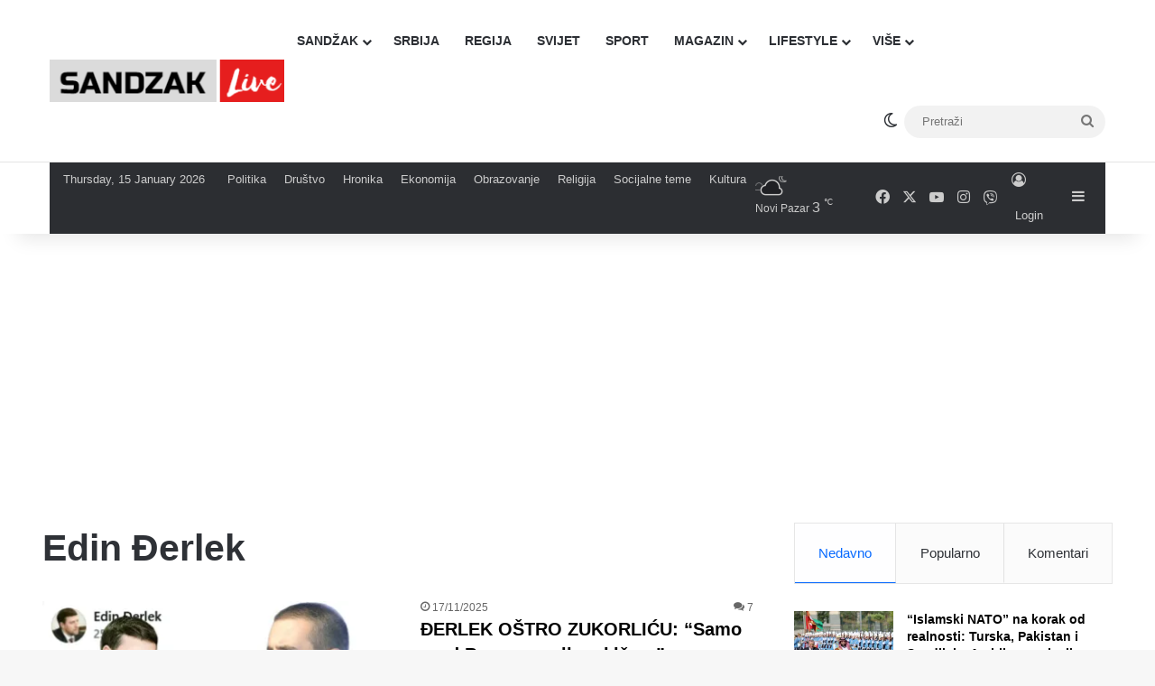

--- FILE ---
content_type: text/html; charset=utf-8
request_url: https://www.google.com/recaptcha/api2/aframe
body_size: 267
content:
<!DOCTYPE HTML><html><head><meta http-equiv="content-type" content="text/html; charset=UTF-8"></head><body><script nonce="wd4dbCmNwsDBZTDEpJX7fw">/** Anti-fraud and anti-abuse applications only. See google.com/recaptcha */ try{var clients={'sodar':'https://pagead2.googlesyndication.com/pagead/sodar?'};window.addEventListener("message",function(a){try{if(a.source===window.parent){var b=JSON.parse(a.data);var c=clients[b['id']];if(c){var d=document.createElement('img');d.src=c+b['params']+'&rc='+(localStorage.getItem("rc::a")?sessionStorage.getItem("rc::b"):"");window.document.body.appendChild(d);sessionStorage.setItem("rc::e",parseInt(sessionStorage.getItem("rc::e")||0)+1);localStorage.setItem("rc::h",'1768516714581');}}}catch(b){}});window.parent.postMessage("_grecaptcha_ready", "*");}catch(b){}</script></body></html>